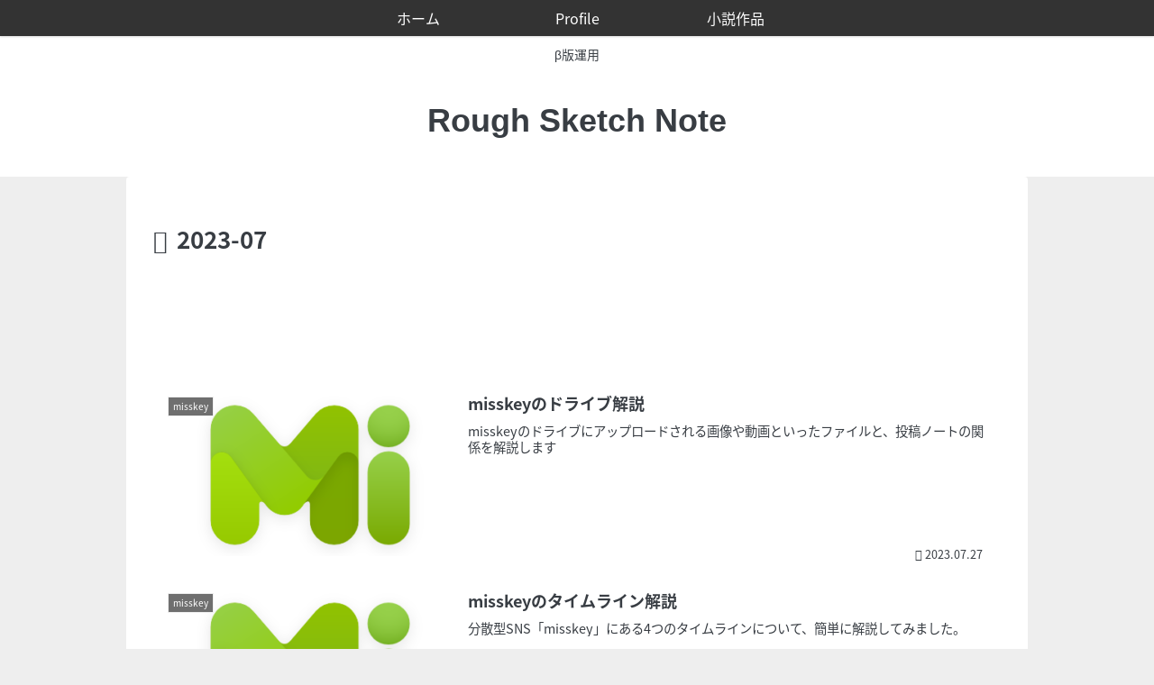

--- FILE ---
content_type: text/html; charset=utf-8
request_url: https://www.google.com/recaptcha/api2/aframe
body_size: 267
content:
<!DOCTYPE HTML><html><head><meta http-equiv="content-type" content="text/html; charset=UTF-8"></head><body><script nonce="OKmftXcfF0S7LeQ0CiMxDw">/** Anti-fraud and anti-abuse applications only. See google.com/recaptcha */ try{var clients={'sodar':'https://pagead2.googlesyndication.com/pagead/sodar?'};window.addEventListener("message",function(a){try{if(a.source===window.parent){var b=JSON.parse(a.data);var c=clients[b['id']];if(c){var d=document.createElement('img');d.src=c+b['params']+'&rc='+(localStorage.getItem("rc::a")?sessionStorage.getItem("rc::b"):"");window.document.body.appendChild(d);sessionStorage.setItem("rc::e",parseInt(sessionStorage.getItem("rc::e")||0)+1);localStorage.setItem("rc::h",'1766246818573');}}}catch(b){}});window.parent.postMessage("_grecaptcha_ready", "*");}catch(b){}</script></body></html>